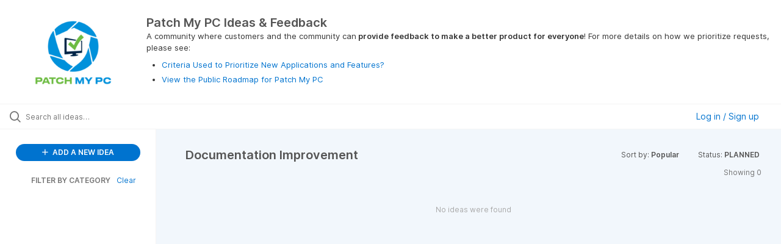

--- FILE ---
content_type: text/html; charset=utf-8
request_url: https://ideas.patchmypc.com/?category=6821228412747321506&sort=popular&status=6706966578247304513
body_size: 5209
content:
<!DOCTYPE html>
<html lang="en">
  <head>
      <script>
        window.overrideAssetHost = "https://ideas.patchmypc.com/assets/";
      </script>
    <meta http-equiv="X-UA-Compatible" content="IE=edge" />
    <meta http-equiv="Content-Type" content="text/html charset=UTF-8" />
    <meta name="publishing" content="true">
    <title>Patch My PC Ideas &amp; Feedback</title>

    <script>
//<![CDATA[

      window.ahaLoaded = false;
      window.isIdeaPortal = true;
      window.portalAssets = {"js":["/assets/runtime-v2-51fd0e8d409070b9248f67e2aa40e688.js","/assets/vendor-v2-293da6da4776292faeaa6dd52cfcbc6e.js","/assets/idea_portals_new-v2-aa7c396ce9c5d75a2dd8b9443ff6b36a.js","/assets/idea_portals_new-v2-be75ba564ac4652debbb9bc26e48e16c.css"]};

//]]>
</script>
      <script>
    window.sentryRelease = window.sentryRelease || "de704dc6e4";
  </script>



      <link rel="stylesheet" href="https://ideas.patchmypc.com/assets/idea_portals_new-v2-be75ba564ac4652debbb9bc26e48e16c.css" data-turbolinks-track="true" media="all" />
    <script src="https://ideas.patchmypc.com/assets/runtime-v2-51fd0e8d409070b9248f67e2aa40e688.js" data-turbolinks-track="true"></script>
    <script src="https://ideas.patchmypc.com/assets/vendor-v2-293da6da4776292faeaa6dd52cfcbc6e.js" data-turbolinks-track="true"></script>
      <script src="https://ideas.patchmypc.com/assets/idea_portals_new-v2-aa7c396ce9c5d75a2dd8b9443ff6b36a.js" data-turbolinks-track="true"></script>
    <meta name="csrf-param" content="authenticity_token" />
<meta name="csrf-token" content="oa8cg8kHLfY8qBNEh0DTkixmHOV8MFR3FPHSuI_oTF2mTH0YdJ1klw3lntenzjFYlx7P-QGyeGHGhgf-SFX-cA" />
    <meta name="viewport" content="width=device-width, initial-scale=1" />
    <meta name="locale" content="en" />
    <meta name="portal-token" content="c1e4ec826328db9e8c7ffa9048211f0e" />
    <meta name="idea-portal-id" content="6706279903097382689" />


      <link rel="canonical" href="https://ideas.patchmypc.com/">
          <link rel="icon" href="https://ideas.patchmypc.com/portal-favicon.png?1727117300&amp;size=thumb16" />

      <style>
                :root {
          --accent-color: #0073cf;
          --accent-color-05: #0073cf0D;
          --accent-color-15: #0073cf26;
          --accent-color-80: #0073cfCC;
        }

      </style>
  </head>
  <body class="ideas-portal public">
    
    <style>
  
</style>

  <div class="skip-to-main-content">
    <a href="#main-content">Skip to Main Content</a>
  </div>


      <header class="portal-aha-header portal-aha-header--full">
        <a class="logo" href="/ideas">
          <img alt="Patch My PC Ideas Portal Logo" src="https://ideas.patchmypc.com/logo.png?i=1727118126" />
</a>        <div class="titles">
          <div class="title">
            Patch My PC Ideas &amp; Feedback
          </div>
            <div class="aha-editor-field aha-editor-field-subtitle">
              <p>A community where customers and the community can<b> provide feedback to make a better product for everyone</b>! For more details on how we prioritize requests, please see: </p><ul>
<li><p><a href="https://patchmypc.com/criteria-used-to-prioritize-new-applications-and-features">Criteria Used to Prioritize New Applications and Features?</a></p></li>
<li><p><a href="https://patchmypc.com/roadmap">View the Public Roadmap for Patch My PC</a></p></li>
</ul>
            </div>
        </div>
    </header>


    <div class="search-bar">
      <div class="search-bar__search">
  <form class="idea-search-form" action="/ideas/search" accept-charset="UTF-8" method="get">
    <div class="search-field">
      <i class="aha-icon aha-icon-search"></i>
      <input type="text" name="query" id="query" class="search-query" placeholder="Search all ideas…" aria-label="Search all ideas…" />
      <input type="hidden" name="sort" id="sort" value="popular" autocomplete="off" />
      <input type="hidden" name="category" id="category" value="6821228412747321506" autocomplete="off" />
      
      <a class="aha-icon aha-icon-close clear-button hide" aria-label="Clear filter" href="/ideas?category=6821228412747321506&amp;sort=popular&amp;status=6706966578247304513"></a>
    </div>
</form></div>

<script>
//<![CDATA[

  (function() {
    function setSearchPlaceholderText() {
      if ($(window).width() < 500)
        $('.search-query').attr('placeholder', '');
      else
        $('.search-query').attr('placeholder', ("Search all ideas…"));
    }

    $(window).on('resize', () => {
      setSearchPlaceholderText();
    });

    setSearchPlaceholderText();
  })();

//]]>
</script>
        <div class="signup-link user-menu">
      <a class="login-link dropdown-with-caret" role="button" aria-expanded="false" href="/portal_session/new">
        Log in / Sign up
        <i class="fa-solid fa-sort-down"></i>
</a>

    <div class="login-popover popover portal-user">
      <!-- Alerts in this file are used for the app and portals, they must not use the aha-alert web component -->



<div class="email-popover ">
  <div class="arrow tooltip-arrow"></div>
  <form class="form-horizontal" action="/auth/redirect_to_auth" accept-charset="UTF-8" data-remote="true" method="post"><input type="hidden" name="authenticity_token" value="7fWed3i4CiCa6PyV3W4lobYoGyua3MIz3_2TCakARF6xaH2WLyYk5-7feEOw48Au3yV4m4qNTaZVtyj_viOt3g" autocomplete="off" />
    <h3>Please enter your email address</h3>
    <div class="control-group">
        <label class="control-label" aria-label="Please enter your email address" for="email"></label>
      <div class="controls">
        <input type="text" name="sessions[email]" id="email" placeholder="Enter email (name@example.com)" autocomplete="off" class="input-block-level" autofocus="autofocus" aria-required="true" />
      </div>
    </div>
    <div class="extra-fields"></div>

    <div class="control-group">
      <div class="controls">
        <input type="submit" name="commit" value="Next" class="btn btn-outline btn-primary pull-left" id="vote" data-disable-with="Sending…" />
      </div>
    </div>
    <div class="clearfix"></div>
</form></div>

    </div>
  </div>

    </div>


<div class="column-with-sidebar">
  <div class="portal-sidebar column-with-sidebar__sidebar" id="portal-sidebar">
    <a class="btn btn-primary add-idea-button" href="/ideas/new">
      <i class="aha-icon aha-icon-plus"></i>
      ADD A NEW IDEA
</a>


        <div class="collapsable-filter" id="category-filter" data-load-counts-url="/ideas/category_counts?category=6821228412747321506&amp;sort=popular&amp;status=6706966578247304513" data-filtered-project-ids="[]" data-filtered-category-ids="[&quot;6821228412747321506&quot;]" data-multi-category-filter-enabled="true">
          <div class="filters-title-header">
            <h2 class="filters-title">
              <button class="expand-collapse" aria-expanded="false">
                <i class="fa-solid fa-chevron-right"></i>
                FILTER BY CATEGORY
              </button>
            </h2>
              <span class="filters-title__clear">
                <a data-url-param-toggle-name="category" data-url-param-toggle-value="" data-url-param-toggle-remove="category,project,page" href="#">Clear</a>
              </span>
          </div>

          <ul class="portal-sidebar__section categories categories-filters filters hidden">
                  <li id="category-7492463442707918682" data-filter-type="category">
  <a class="filter category-filter" data-url-param-toggle-name="category" data-url-param-toggle-value="7492463442707918682" data-url-param-toggle-remove="page" href="/?category=7492463442707918682&amp;sort=trending&amp;status=6715031083795436320">
    <div class="category-filter-name">
      <i class="category-collapser category-filter-branch fa-solid fa-chevron-right category-collapser--empty" tabindex="0" aria-expanded="false"></i>
      <span>
        Application Requests
          <i class="fa-regular fa-circle-question category-hint" data-popover="true" data-content-ref="true"><script type="text/template">
            <p>Please <b>don’t submit requests directly in this category</b>. Instead, pick one of the subcategories that matches your request.</p>
</script></i>      </span>
    </div>

    <div>
      <i class="aha-icon aha-icon-close hide"></i>
      <span class="count category-count"></span>
    </div>
</a>
    <ul class="categories-collapsed">
        <li id="category-7463153666924000046" data-filter-type="category">
  <a class="filter category-filter" data-url-param-toggle-name="category" data-url-param-toggle-value="7463153666924000046" data-url-param-toggle-remove="page" href="/?category=7463153666924000046&amp;sort=trending&amp;status=6715031083795436320">
    <div class="category-filter-name">
      <i class="category-collapser category-filter-branch fa-solid fa-chevron-right category-collapser--empty" tabindex="0" aria-expanded="false"></i>
      <span>
        Commercial Apps (macOS)
          <i class="fa-regular fa-circle-question category-hint" data-popover="true" data-content-ref="true"><script type="text/template">
            <p>Submit a new application request in this category for <b>MacOS applications</b> you’d like to see added to our <b>commercial products</b>, including the Publisher, Cloud portal, or Scappman.</p>
</script></i>      </span>
    </div>

    <div>
      <i class="aha-icon aha-icon-close hide"></i>
      <span class="count category-count"></span>
    </div>
</a>
</li>

        <li id="category-6706577934663942204" data-filter-type="category">
  <a class="filter category-filter" data-url-param-toggle-name="category" data-url-param-toggle-value="6706577934663942204" data-url-param-toggle-remove="page" href="/?category=6706577934663942204&amp;sort=trending&amp;status=6715031083795436320">
    <div class="category-filter-name">
      <i class="category-collapser category-filter-branch fa-solid fa-chevron-right category-collapser--empty" tabindex="0" aria-expanded="false"></i>
      <span>
        Commercial Apps (Windows)
          <i class="fa-regular fa-circle-question category-hint" data-popover="true" data-content-ref="true"><script type="text/template">
            <p>Submit a new application request in this category for <b>Windows applications</b> you’d like to see added to our <b>commercial products</b>, including the Publisher, Cloud portal, or Scappman.</p>
</script></i>      </span>
    </div>

    <div>
      <i class="aha-icon aha-icon-close hide"></i>
      <span class="count category-count"></span>
    </div>
</a>
</li>

        <li id="category-6706612113554884775" data-filter-type="category">
  <a class="filter category-filter" data-url-param-toggle-name="category" data-url-param-toggle-value="6706612113554884775" data-url-param-toggle-remove="page" href="/?category=6706612113554884775&amp;sort=trending&amp;status=6715031083795436320">
    <div class="category-filter-name">
      <i class="category-collapser category-filter-branch fa-solid fa-chevron-right category-collapser--empty" tabindex="0" aria-expanded="false"></i>
      <span>
        Language Support
          <i class="fa-regular fa-circle-question category-hint" data-popover="true" data-content-ref="true"><script type="text/template">
            <p>For products that <b>have language-specific installers</b>, please let us know what language(s) you would like to see supported in this category. Please only include one language per idea submission.</p>
</script></i>      </span>
    </div>

    <div>
      <i class="aha-icon aha-icon-close hide"></i>
      <span class="count category-count"></span>
    </div>
</a>
</li>

    </ul>
</li>

  <li id="category-7492460390699327268" data-filter-type="category">
  <a class="filter category-filter" data-url-param-toggle-name="category" data-url-param-toggle-value="7492460390699327268" data-url-param-toggle-remove="page" href="/?category=7492460390699327268&amp;sort=trending&amp;status=6715031083795436320">
    <div class="category-filter-name">
      <i class="category-collapser category-filter-branch fa-solid fa-chevron-right category-collapser--empty" tabindex="0" aria-expanded="false"></i>
      <span>
        Feature Requests (Product)
          <i class="fa-regular fa-circle-question category-hint" data-popover="true" data-content-ref="true"><script type="text/template">
            <p>Please <b>don’t submit requests directly in this category</b>. Instead, choose one of the subcategories that matches the product you want to improve (like Advanced Insights, Custom Apps, or Patch My PC Cloud).</p>
</script></i>      </span>
    </div>

    <div>
      <i class="aha-icon aha-icon-close hide"></i>
      <span class="count category-count"></span>
    </div>
</a>
    <ul class="categories-collapsed">
        <li id="category-7231925275498403860" data-filter-type="category">
  <a class="filter category-filter" data-url-param-toggle-name="category" data-url-param-toggle-value="7231925275498403860" data-url-param-toggle-remove="page" href="/?category=7231925275498403860&amp;sort=trending&amp;status=6715031083795436320">
    <div class="category-filter-name">
      <i class="category-collapser category-filter-branch fa-solid fa-chevron-right category-collapser--empty" tabindex="0" aria-expanded="false"></i>
      <span>
        Advanced Insights (ConfigMgr)
          <i class="fa-regular fa-circle-question category-hint" data-popover="true" data-content-ref="true"><script type="text/template">
            <p>Submit a new feature or product improvement request for Patch My PC<b> Advanced Insights </b>or <b>Patch Insights </b>for <b>ConfigMgr/On-Prem</b>. Let us know what you’d love to see next.</p>
</script></i>      </span>
    </div>

    <div>
      <i class="aha-icon aha-icon-close hide"></i>
      <span class="count category-count"></span>
    </div>
</a>
</li>

        <li id="category-7492484311287782337" data-filter-type="category">
  <a class="filter category-filter" data-url-param-toggle-name="category" data-url-param-toggle-value="7492484311287782337" data-url-param-toggle-remove="page" href="/?category=7492484311287782337&amp;sort=trending&amp;status=6715031083795436320">
    <div class="category-filter-name">
      <i class="category-collapser category-filter-branch fa-solid fa-chevron-right category-collapser--empty" tabindex="0" aria-expanded="false"></i>
      <span>
        Advanced Insights (Intune)
          <i class="fa-regular fa-circle-question category-hint" data-popover="true" data-content-ref="true"><script type="text/template">
            <p>Submit a new feature or product improvement request for Patch My PC<b> Advanced Insights </b>or <b>Patch Insights </b>for <b>Intune/Cloud</b>. Let us know what you’d love to see next.</p>
</script></i>      </span>
    </div>

    <div>
      <i class="aha-icon aha-icon-close hide"></i>
      <span class="count category-count"></span>
    </div>
</a>
</li>

        <li id="category-7339936930638678513" data-filter-type="category">
  <a class="filter category-filter" data-url-param-toggle-name="category" data-url-param-toggle-value="7339936930638678513" data-url-param-toggle-remove="page" href="/?category=7339936930638678513&amp;sort=trending&amp;status=6715031083795436320">
    <div class="category-filter-name">
      <i class="category-collapser category-filter-branch fa-solid fa-chevron-right category-collapser--empty" tabindex="0" aria-expanded="false"></i>
      <span>
        Custom Apps Feature
          <i class="fa-regular fa-circle-question category-hint" data-popover="true" data-content-ref="true"><script type="text/template">
            <p>Submit a new feature or product improvement request for <b>Patch My PC Custom Apps</b> which integrates with Publisher and Cloud. Tell us how we can make building and managing custom apps easier.</p>
</script></i>      </span>
    </div>

    <div>
      <i class="aha-icon aha-icon-close hide"></i>
      <span class="count category-count"></span>
    </div>
</a>
</li>

        <li id="category-7492491596199430962" data-filter-type="category">
  <a class="filter category-filter" data-url-param-toggle-name="category" data-url-param-toggle-value="7492491596199430962" data-url-param-toggle-remove="page" href="/?category=7492491596199430962&amp;sort=trending&amp;status=6715031083795436320">
    <div class="category-filter-name">
      <i class="category-collapser category-filter-branch fa-solid fa-chevron-right category-collapser--empty" tabindex="0" aria-expanded="false"></i>
      <span>
        CVE Insights
          <i class="fa-regular fa-circle-question category-hint" data-popover="true" data-content-ref="true"><script type="text/template">
            <p>Submit a new feature or product improvement request for our<b> CVE Insights</b> our mobile app for tracking CVEs. Let us know how we can improve vulnerability tracking!</p>
</script></i>      </span>
    </div>

    <div>
      <i class="aha-icon aha-icon-close hide"></i>
      <span class="count category-count"></span>
    </div>
</a>
</li>

        <li id="category-7492482602187672339" data-filter-type="category">
  <a class="filter category-filter" data-url-param-toggle-name="category" data-url-param-toggle-value="7492482602187672339" data-url-param-toggle-remove="page" href="/?category=7492482602187672339&amp;sort=trending&amp;status=6715031083795436320">
    <div class="category-filter-name">
      <i class="category-collapser category-filter-branch fa-solid fa-chevron-right category-collapser--empty" tabindex="0" aria-expanded="false"></i>
      <span>
        General Feature Requests
          <i class="fa-regular fa-circle-question category-hint" data-popover="true" data-content-ref="true"><script type="text/template">
            <p>Submit a new feature or product improvement request here if it<b> applies to multiple products</b>, <b>isn’t product-specific</b>, or<b> spans multiple products</b>. We’d love to hear how we can improve things overall!</p>
</script></i>      </span>
    </div>

    <div>
      <i class="aha-icon aha-icon-close hide"></i>
      <span class="count category-count"></span>
    </div>
</a>
</li>

        <li id="category-7369611645507954393" data-filter-type="category">
  <a class="filter category-filter" data-url-param-toggle-name="category" data-url-param-toggle-value="7369611645507954393" data-url-param-toggle-remove="page" href="/?category=7369611645507954393&amp;sort=trending&amp;status=6715031083795436320">
    <div class="category-filter-name">
      <i class="category-collapser category-filter-branch fa-solid fa-chevron-right category-collapser--empty" tabindex="0" aria-expanded="false"></i>
      <span>
        Patch My PC Cloud
          <i class="fa-regular fa-circle-question category-hint" data-popover="true" data-content-ref="true"><script type="text/template">
            <p>Submit a new feature or product improvement request for <b>Patch My PC Cloud</b>. Let us know how we can enhance your cloud-based patching experience.</p>
</script></i>      </span>
    </div>

    <div>
      <i class="aha-icon aha-icon-close hide"></i>
      <span class="count category-count"></span>
    </div>
</a>
</li>

        <li id="category-6706577541791499715" data-filter-type="category">
  <a class="filter category-filter" data-url-param-toggle-name="category" data-url-param-toggle-value="6706577541791499715" data-url-param-toggle-remove="page" href="/?category=6706577541791499715&amp;sort=trending&amp;status=6715031083795436320">
    <div class="category-filter-name">
      <i class="category-collapser category-filter-branch fa-solid fa-chevron-right category-collapser--empty" tabindex="0" aria-expanded="false"></i>
      <span>
        Patch My PC Publisher
          <i class="fa-regular fa-circle-question category-hint" data-popover="true" data-content-ref="true"><script type="text/template">
            <p>Submit a new feature or product improvement request for <b>Patch My PC Publisher</b>. Tell us what would help you publish updates and software more effectively.</p>
</script></i>      </span>
    </div>

    <div>
      <i class="aha-icon aha-icon-close hide"></i>
      <span class="count category-count"></span>
    </div>
</a>
</li>

        <li id="category-7296095940557970576" data-filter-type="category">
  <a class="filter category-filter" data-url-param-toggle-name="category" data-url-param-toggle-value="7296095940557970576" data-url-param-toggle-remove="page" href="/?category=7296095940557970576&amp;sort=trending&amp;status=6715031083795436320">
    <div class="category-filter-name">
      <i class="category-collapser category-filter-branch fa-solid fa-chevron-right category-collapser--empty" tabindex="0" aria-expanded="false"></i>
      <span>
        PSAppDeployToolkit (PSADT)
          <i class="fa-regular fa-circle-question category-hint" data-popover="true" data-content-ref="true"><script type="text/template">
            <p>Submit a new feature or product improvement request for the <b>PowerShell AppDeploy Toolkit (PSADT)</b>. Share your ideas on how we can improve scripting and application deployment.</p>
</script></i>      </span>
    </div>

    <div>
      <i class="aha-icon aha-icon-close hide"></i>
      <span class="count category-count"></span>
    </div>
</a>
</li>

    </ul>
</li>

  <li id="category-7493534399934087175" data-filter-type="category">
  <a class="filter category-filter" data-url-param-toggle-name="category" data-url-param-toggle-value="7493534399934087175" data-url-param-toggle-remove="page" href="/?category=7493534399934087175&amp;sort=trending&amp;status=6715031083795436320">
    <div class="category-filter-name">
      <i class="category-collapser category-filter-branch fa-solid fa-chevron-right category-collapser--empty" tabindex="0" aria-expanded="false"></i>
      <span>
        Home Updater (Consumer)
          <i class="fa-regular fa-circle-question category-hint" data-popover="true" data-content-ref="true"><script type="text/template">
            <p>Please <b>don’t submit requests directly in this category</b>. Instead, pick one of the subcategories that matches your request.</p>
</script></i>      </span>
    </div>

    <div>
      <i class="aha-icon aha-icon-close hide"></i>
      <span class="count category-count"></span>
    </div>
</a>
    <ul class="categories-collapsed">
        <li id="category-7377729521075758206" data-filter-type="category">
  <a class="filter category-filter" data-url-param-toggle-name="category" data-url-param-toggle-value="7377729521075758206" data-url-param-toggle-remove="page" href="/?category=7377729521075758206&amp;sort=trending&amp;status=6715031083795436320">
    <div class="category-filter-name">
      <i class="category-collapser category-filter-branch fa-solid fa-chevron-right category-collapser--empty" tabindex="0" aria-expanded="false"></i>
      <span>
        Home Updater Apps
          <i class="fa-regular fa-circle-question category-hint" data-popover="true" data-content-ref="true"><script type="text/template">
            <p><span><span>Submit a new application request in this category for new products that you want to see added to our</span></span><b><span><span> free consumer Home Updater product catalog</span></span></b><span><span>.</span></span></p>
</script></i>      </span>
    </div>

    <div>
      <i class="aha-icon aha-icon-close hide"></i>
      <span class="count category-count"></span>
    </div>
</a>
</li>

        <li id="category-7431601486720841094" data-filter-type="category">
  <a class="filter category-filter" data-url-param-toggle-name="category" data-url-param-toggle-value="7431601486720841094" data-url-param-toggle-remove="page" href="/?category=7431601486720841094&amp;sort=trending&amp;status=6715031083795436320">
    <div class="category-filter-name">
      <i class="category-collapser category-filter-branch fa-solid fa-chevron-right category-collapser--empty" tabindex="0" aria-expanded="false"></i>
      <span>
        Home Updater Features
          <i class="fa-regular fa-circle-question category-hint" data-popover="true" data-content-ref="true"><script type="text/template">
            <p>Submit a new feature or product improvement request for our <b>Home Updater</b>. Let us know how we can make it more convenient and user-friendly.</p>
</script></i>      </span>
    </div>

    <div>
      <i class="aha-icon aha-icon-close hide"></i>
      <span class="count category-count"></span>
    </div>
</a>
</li>

    </ul>
</li>

  <li id="category-7492460847044099026" data-filter-type="category">
  <a class="filter category-filter" data-url-param-toggle-name="category" data-url-param-toggle-value="7492460847044099026" data-url-param-toggle-remove="page" href="/?category=7492460847044099026&amp;sort=trending&amp;status=6715031083795436320">
    <div class="category-filter-name">
      <i class="category-collapser category-filter-branch fa-solid fa-chevron-right category-collapser--empty" tabindex="0" aria-expanded="false"></i>
      <span>
        Other
          <i class="fa-regular fa-circle-question category-hint" data-popover="true" data-content-ref="true"><script type="text/template">
            <p>Please <b>don’t submit requests directly here</b>. Instead, use one of the subcategories (Documentation Improvement, Incompatible Requests, or Other Feedback) to share your ideas.</p>
</script></i>      </span>
    </div>

    <div>
      <i class="aha-icon aha-icon-close hide"></i>
      <span class="count category-count"></span>
    </div>
</a>
    <ul class="categories-collapsed">
        <li id="category-6821228412747321506" data-filter-type="category">
  <a class="filter category-filter" data-url-param-toggle-name="category" data-url-param-toggle-value="6821228412747321506" data-url-param-toggle-remove="page" href="/?category=6821228412747321506&amp;sort=trending&amp;status=6715031083795436320">
    <div class="category-filter-name">
      <i class="category-collapser category-filter-branch fa-solid fa-chevron-right category-collapser--empty" tabindex="0" aria-expanded="false"></i>
      <span>
        Documentation Improvement
          <i class="fa-regular fa-circle-question category-hint" data-popover="true" data-content-ref="true"><script type="text/template">
            <p>Submit a request here for <b>improvements to existing documentation</b>, or for <b>new documentation</b> you’d like added to Patch My PC products or features.</p>
</script></i>      </span>
    </div>

    <div>
      <i class="aha-icon aha-icon-close hide"></i>
      <span class="count category-count"></span>
    </div>
</a>
</li>

        <li id="category-6843541945012989537" data-filter-type="category">
  <a class="filter category-filter" data-url-param-toggle-name="category" data-url-param-toggle-value="6843541945012989537" data-url-param-toggle-remove="page" href="/?category=6843541945012989537&amp;sort=trending&amp;status=6715031083795436320">
    <div class="category-filter-name">
      <i class="category-collapser category-filter-branch fa-solid fa-chevron-right category-collapser--empty" tabindex="0" aria-expanded="false"></i>
      <span>
        Incompatible Requests
          <i class="fa-regular fa-circle-question category-hint" data-popover="true" data-content-ref="true"><script type="text/template">
            <p>These are feature requests that we’ve determined <b>won’t work with our current products</b> and aren’t planned for implementation.</p>
</script></i>      </span>
    </div>

    <div>
      <i class="aha-icon aha-icon-close hide"></i>
      <span class="count category-count"></span>
    </div>
</a>
</li>

        <li id="category-7492466757455269836" data-filter-type="category">
  <a class="filter category-filter" data-url-param-toggle-name="category" data-url-param-toggle-value="7492466757455269836" data-url-param-toggle-remove="page" href="/?category=7492466757455269836&amp;sort=trending&amp;status=6715031083795436320">
    <div class="category-filter-name">
      <i class="category-collapser category-filter-branch fa-solid fa-chevron-right category-collapser--empty" tabindex="0" aria-expanded="false"></i>
      <span>
        Other Feedback
          <i class="fa-regular fa-circle-question category-hint" data-popover="true" data-content-ref="true"><script type="text/template">
            <p>Submit any feedback or ideas here that <b>don’t fit in the other categories.</b> We’d love to hear your thoughts on how we can improve Patch My PC products overall.</p>
</script></i>      </span>
    </div>

    <div>
      <i class="aha-icon aha-icon-close hide"></i>
      <span class="count category-count"></span>
    </div>
</a>
</li>

    </ul>
</li>


          </ul>
</div>  </div>

  <div class="column-with-sidebar__column">
    <div class="idea-flash idea-flash--index-view">
      <!-- Alerts in this file are used for the app and portals, they must not use the aha-alert web component -->

    </div>

    <div id="main-content" aria-label="Main content"></div>


      <section class="list-ideas">
        <header class="main-header">
          <h1>Documentation Improvement</h1>

          <div class="header-filters">

            <div class="header-filter dropdown header-filter--sort">
              <span class="dropdown-toggle dropdown-with-caret" data-toggle="dropdown" aria-haspopup="true" aria-expanded="false">
                Sort by:
                <span class="header-filter__selection">
                  Popular
                  <i class="fa-solid fa-sort-down"></i>
                </span>
              </span>
              <ul class="dropdown-menu pull-right">
                  <li class="">
                    <a data-url-param-toggle-name="sort" data-url-param-toggle-value="recent" data-url-param-toggle-remove="page" rel="nofollow" href="/?category=6821228412747321506&amp;sort=recent&amp;status=6706966578247304513">Recent</a>
                  </li>
                  <li class="">
                    <a data-url-param-toggle-name="sort" data-url-param-toggle-value="trending" data-url-param-toggle-remove="page" rel="nofollow" href="/?category=6821228412747321506&amp;sort=trending&amp;status=6706966578247304513">Trending</a>
                  </li>
                  <li class="active">
                    <a data-url-param-toggle-name="sort" data-url-param-toggle-value="popular" data-url-param-toggle-remove="page" rel="nofollow" href="/?category=6821228412747321506&amp;status=6706966578247304513">Popular</a>
                  </li>
              </ul>
            </div>

              <div class="workflow-status-filter header-filter dropdown-with-caret dropdown">
                <span class="dropdown-toggle" data-toggle="dropdown" aria-haspopup="true" aria-expanded="false">
                    Status:
                  <span class="header-filter__selection">
                      PLANNED
                    <i class="fa-solid fa-sort-down"></i>
                  </span>
                </span>
                <ul class="dropdown-menu pull-right" data-dropdown-url="/ideas/status_dropdown_menu?category=6821228412747321506&amp;sort=popular&amp;status=6706966578247304513"></ul>
              </div>
          </div>
        </header>

        <div class="ideas-showing-count">
            Showing 0
        </div>


        <div style="display: table;" class="ideas">
            <p class="none">No ideas were found</p>
        </div>
        


      </section>
  </div>

        <div class="custom-footer main-footer">
        <!-- Global site tag (gtag.js) - Google Analytics -->
<script async src="https://www.googletagmanager.com/gtag/js?id=UA-50931805-1"></script>
<script>
  window.dataLayer = window.dataLayer || [];
  function gtag(){dataLayer.push(arguments);}
  gtag('js', new Date());

  gtag('config', 'UA-50931805-1');
</script>
      </div>

</div>

<script>
//<![CDATA[

  window.pushIndexBreadcrumb("All ideas", "all ideas");

//]]>
</script>

<script>
//<![CDATA[

  $(() => {
    const loadStatusCounts = ($menu) => {
      const countsUrl = $menu.find('.dropdown-header').data('counts-url');
      const timer = setTimeout(() => {
        $('.workflow-status-filter__count:first').html('<aha-spinner />');
      }, 500);

      $.get(countsUrl).done((data) => {
        clearTimeout(timer);
        $('.workflow-status-filter__count').empty();
        $.each(data, (statusId, count) => {
          $(`.workflow-status-filter__item #workflow_status_${statusId} .workflow-status-filter__count`).text(count);
        });
        $('.workflow-status-filter__count:empty').text('0');
      });
    };

    $('.workflow-status-filter .dropdown-toggle').one('click.workflow-status-filter', () => {
      const $menu = $('.workflow-status-filter .dropdown-menu');
      $menu.html('<li class="tw-text-center tw-mt-[10px]"><aha-spinner /></li>');

      $.get($menu.data('dropdown-url')).done((html) => {
        $menu.html(html);
        $(document).trigger('page:change');
        loadStatusCounts($menu);
      });
    });
  });

//]]>
</script>




    <div class="modal hide fade" id="modal-window"></div>
  </body>
</html>

